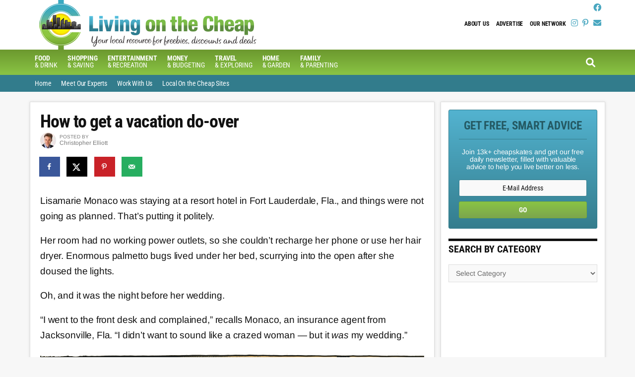

--- FILE ---
content_type: text/html; charset=UTF-8
request_url: https://livingonthecheap.com/how-to-get-a-vacation-do-over/
body_size: 19806
content:
<!DOCTYPE html><html lang="en-US"><head ><meta charset="UTF-8" /><meta name="viewport" content="width=device-width, initial-scale=1" /><meta name='robots' content='index, follow, max-image-preview:large, max-snippet:-1, max-video-preview:-1' /><title>How to get a vacation do-over - Living On The Cheap</title><meta name="author" content="Christopher Elliott" /><meta name="twitter:label1" content="Written by" /><meta name="twitter:data1" content="Christopher Elliott" /><meta name="twitter:label2" content="Est. reading time" /><meta name="twitter:data2" content="5 minutes" /> <script type="application/ld+json" class="yoast-schema-graph">{"@context":"https://schema.org","@graph":[{"@type":"WebPage","@id":"https://livingonthecheap.com/how-to-get-a-vacation-do-over/","url":"https://livingonthecheap.com/how-to-get-a-vacation-do-over/","name":"How to get a vacation do-over - Living On The Cheap","isPartOf":{"@id":"https://livingonthecheap.com/#website"},"primaryImageOfPage":{"@id":"https://livingonthecheap.com/how-to-get-a-vacation-do-over/#primaryimage"},"image":{"@id":"https://livingonthecheap.com/how-to-get-a-vacation-do-over/#primaryimage"},"thumbnailUrl":"https://livingonthecheap.com/lotc-cms/wp-content/uploads/2023/04/bride-and-bug.png","datePublished":"2023-04-10T12:46:42+00:00","author":{"@id":"https://livingonthecheap.com/#/schema/person/52c4b3e1e197dec196dcae5c20145e99"},"breadcrumb":{"@id":"https://livingonthecheap.com/how-to-get-a-vacation-do-over/#breadcrumb"},"inLanguage":"en-US","potentialAction":[{"@type":"ReadAction","target":["https://livingonthecheap.com/how-to-get-a-vacation-do-over/"]}]},{"@type":"ImageObject","inLanguage":"en-US","@id":"https://livingonthecheap.com/how-to-get-a-vacation-do-over/#primaryimage","url":"https://livingonthecheap.com/lotc-cms/wp-content/uploads/2023/04/bride-and-bug.png","contentUrl":"https://livingonthecheap.com/lotc-cms/wp-content/uploads/2023/04/bride-and-bug.png","width":1536,"height":1024,"caption":"Illustration: Christopher Elliot"},{"@type":"BreadcrumbList","@id":"https://livingonthecheap.com/how-to-get-a-vacation-do-over/#breadcrumb","itemListElement":[{"@type":"ListItem","position":1,"name":"Post page","item":"https://livingonthecheap.com/post-page/"},{"@type":"ListItem","position":2,"name":"How to get a vacation do-over"}]},{"@type":"WebSite","@id":"https://livingonthecheap.com/#website","url":"https://livingonthecheap.com/","name":"Living On The Cheap","description":"because it&#039;s about thriving, not just surviving","potentialAction":[{"@type":"SearchAction","target":{"@type":"EntryPoint","urlTemplate":"https://livingonthecheap.com/?s={search_term_string}"},"query-input":{"@type":"PropertyValueSpecification","valueRequired":true,"valueName":"search_term_string"}}],"inLanguage":"en-US"},{"@type":"Person","@id":"https://livingonthecheap.com/#/schema/person/52c4b3e1e197dec196dcae5c20145e99","name":"Christopher Elliott","image":{"@type":"ImageObject","inLanguage":"en-US","@id":"https://livingonthecheap.com/#/schema/person/image/","url":"https://secure.gravatar.com/avatar/52f4bc98cf1d632a6b40a56b89adb49d7c4cc75dcd267b56133d18d0eed4fbb6?s=96&d=blank&r=g","contentUrl":"https://secure.gravatar.com/avatar/52f4bc98cf1d632a6b40a56b89adb49d7c4cc75dcd267b56133d18d0eed4fbb6?s=96&d=blank&r=g","caption":"Christopher Elliott"},"sameAs":["https://www.elliott.org/"],"url":"https://livingonthecheap.com/author/christopher-elliott/"}]}</script> <meta property="og:locale" content="en_US" /><meta property="og:type" content="article" /><meta property="og:title" content="How to get a vacation do-over" /><meta property="og:description" content="When things go wrong on your vacation, can you get a do-over? Maybe, depending on the circumstance and how you handle it. A travel expert gives advice on the best strategies for getting companies to make things right." /><meta property="og:url" content="https://livingonthecheap.com/how-to-get-a-vacation-do-over/" /><meta property="og:site_name" content="Living On The Cheap" /><meta property="og:updated_time" content="2023-04-10T08:46:42+00:00" /><meta property="article:published_time" content="2023-04-10T08:46:42+00:00" /><meta property="article:modified_time" content="2023-04-10T08:46:42+00:00" /><meta name="twitter:card" content="summary_large_image" /><meta name="twitter:title" content="How to get a vacation do-over" /><meta name="twitter:description" content="When things go wrong on your vacation, can you get a do-over? Maybe, depending on the circumstance and how you handle it. A travel expert gives advice on the best strategies for getting companies to make things right." /><meta class="flipboard-article" content="When things go wrong on your vacation, can you get a do-over? Maybe, depending on the circumstance and how you handle it. A travel expert gives advice on the best strategies for getting companies to make things right." /><meta property="og:image" content="https://livingonthecheap.com/lotc-cms/wp-content/uploads/2023/04/bride-and-bug.png" /><meta name="twitter:image" content="https://livingonthecheap.com/lotc-cms/wp-content/uploads/2023/04/bride-and-bug.png" /><meta property="og:image:width" content="1536" /><meta property="og:image:height" content="1024" /><link rel='dns-prefetch' href='//scripts.mediavine.com' /><link rel='dns-prefetch' href='//stats.wp.com' /><link rel='dns-prefetch' href='//code.jquery.com' /><link rel='dns-prefetch' href='//fonts.googleapis.com' /><link rel="alternate" type="application/rss+xml" title="Living On The Cheap &raquo; Feed" href="https://livingonthecheap.com/feed/" /><link rel="alternate" type="application/rss+xml" title="Living On The Cheap &raquo; Comments Feed" href="https://livingonthecheap.com/comments/feed/" /> <script>(()=>{"use strict";const e=[400,500,600,700,800,900],t=e=>`wprm-min-${e}`,n=e=>`wprm-max-${e}`,s=new Set,o="ResizeObserver"in window,r=o?new ResizeObserver((e=>{for(const t of e)c(t.target)})):null,i=.5/(window.devicePixelRatio||1);function c(s){const o=s.getBoundingClientRect().width||0;for(let r=0;r<e.length;r++){const c=e[r],a=o<=c+i;o>c+i?s.classList.add(t(c)):s.classList.remove(t(c)),a?s.classList.add(n(c)):s.classList.remove(n(c))}}function a(e){s.has(e)||(s.add(e),r&&r.observe(e),c(e))}!function(e=document){e.querySelectorAll(".wprm-recipe").forEach(a)}();if(new MutationObserver((e=>{for(const t of e)for(const e of t.addedNodes)e instanceof Element&&(e.matches?.(".wprm-recipe")&&a(e),e.querySelectorAll?.(".wprm-recipe").forEach(a))})).observe(document.documentElement,{childList:!0,subtree:!0}),!o){let e=0;addEventListener("resize",(()=>{e&&cancelAnimationFrame(e),e=requestAnimationFrame((()=>s.forEach(c)))}),{passive:!0})}})()</script><script data-optimized="1" type="text/javascript">window._wpemojiSettings={"baseUrl":"https:\/\/s.w.org\/images\/core\/emoji\/16.0.1\/72x72\/","ext":".png","svgUrl":"https:\/\/s.w.org\/images\/core\/emoji\/16.0.1\/svg\/","svgExt":".svg","source":{"wpemoji":"https:\/\/livingonthecheap.com\/lotc-cms\/wp-includes\/js\/wp-emoji.js?ver=6.8.3","twemoji":"https:\/\/livingonthecheap.com\/lotc-cms\/wp-includes\/js\/twemoji.js?ver=6.8.3"}};(function wpEmojiLoader(window,document,settings){if(typeof Promise==='undefined'){return}
var sessionStorageKey='wpEmojiSettingsSupports';var tests=['flag','emoji'];function supportsWorkerOffloading(){return(typeof Worker!=='undefined'&&typeof OffscreenCanvas!=='undefined'&&typeof URL!=='undefined'&&URL.createObjectURL&&typeof Blob!=='undefined')}
function getSessionSupportTests(){try{var item=JSON.parse(sessionStorage.getItem(sessionStorageKey));if(typeof item==='object'&&typeof item.timestamp==='number'&&new Date().valueOf()<item.timestamp+604800&&typeof item.supportTests==='object'){return item.supportTests}}catch(e){}
return null}
function setSessionSupportTests(supportTests){try{var item={supportTests:supportTests,timestamp:new Date().valueOf()};sessionStorage.setItem(sessionStorageKey,JSON.stringify(item))}catch(e){}}
function emojiSetsRenderIdentically(context,set1,set2){context.clearRect(0,0,context.canvas.width,context.canvas.height);context.fillText(set1,0,0);var rendered1=new Uint32Array(context.getImageData(0,0,context.canvas.width,context.canvas.height).data);context.clearRect(0,0,context.canvas.width,context.canvas.height);context.fillText(set2,0,0);var rendered2=new Uint32Array(context.getImageData(0,0,context.canvas.width,context.canvas.height).data);return rendered1.every(function(rendered2Data,index){return rendered2Data===rendered2[index]})}
function emojiRendersEmptyCenterPoint(context,emoji){context.clearRect(0,0,context.canvas.width,context.canvas.height);context.fillText(emoji,0,0);var centerPoint=context.getImageData(16,16,1,1);for(var i=0;i<centerPoint.data.length;i++){if(centerPoint.data[i]!==0){return!1}}
return!0}
function browserSupportsEmoji(context,type,emojiSetsRenderIdentically,emojiRendersEmptyCenterPoint){var isIdentical;switch(type){case 'flag':isIdentical=emojiSetsRenderIdentically(context,'\uD83C\uDFF3\uFE0F\u200D\u26A7\uFE0F','\uD83C\uDFF3\uFE0F\u200B\u26A7\uFE0F');if(isIdentical){return!1}
isIdentical=emojiSetsRenderIdentically(context,'\uD83C\uDDE8\uD83C\uDDF6','\uD83C\uDDE8\u200B\uD83C\uDDF6');if(isIdentical){return!1}
isIdentical=emojiSetsRenderIdentically(context,'\uD83C\uDFF4\uDB40\uDC67\uDB40\uDC62\uDB40\uDC65\uDB40\uDC6E\uDB40\uDC67\uDB40\uDC7F','\uD83C\uDFF4\u200B\uDB40\uDC67\u200B\uDB40\uDC62\u200B\uDB40\uDC65\u200B\uDB40\uDC6E\u200B\uDB40\uDC67\u200B\uDB40\uDC7F');return!isIdentical;case 'emoji':var notSupported=emojiRendersEmptyCenterPoint(context,'\uD83E\uDEDF');return!notSupported}
return!1}
function testEmojiSupports(tests,browserSupportsEmoji,emojiSetsRenderIdentically,emojiRendersEmptyCenterPoint){var canvas;if(typeof WorkerGlobalScope!=='undefined'&&self instanceof WorkerGlobalScope){canvas=new OffscreenCanvas(300,150)}else{canvas=document.createElement('canvas')}
var context=canvas.getContext('2d',{willReadFrequently:!0});context.textBaseline='top';context.font='600 32px Arial';var supports={};tests.forEach(function(test){supports[test]=browserSupportsEmoji(context,test,emojiSetsRenderIdentically,emojiRendersEmptyCenterPoint)});return supports}
function addScript(src){var script=document.createElement('script');script.src=src;script.defer=!0;document.head.appendChild(script)}
settings.supports={everything:!0,everythingExceptFlag:!0};var domReadyPromise=new Promise(function(resolve){document.addEventListener('DOMContentLoaded',resolve,{once:!0})});new Promise(function(resolve){var supportTests=getSessionSupportTests();if(supportTests){resolve(supportTests);return}
if(supportsWorkerOffloading()){try{var workerScript='postMessage('+testEmojiSupports.toString()+'('+[JSON.stringify(tests),browserSupportsEmoji.toString(),emojiSetsRenderIdentically.toString(),emojiRendersEmptyCenterPoint.toString()].join(',')+'));';var blob=new Blob([workerScript],{type:'text/javascript'});var worker=new Worker(URL.createObjectURL(blob),{name:'wpTestEmojiSupports'});worker.onmessage=function(event){supportTests=event.data;setSessionSupportTests(supportTests);worker.terminate();resolve(supportTests)};return}catch(e){}}
supportTests=testEmojiSupports(tests,browserSupportsEmoji,emojiSetsRenderIdentically,emojiRendersEmptyCenterPoint);setSessionSupportTests(supportTests);resolve(supportTests)}).then(function(supportTests){for(var test in supportTests){settings.supports[test]=supportTests[test];settings.supports.everything=settings.supports.everything&&settings.supports[test];if('flag'!==test){settings.supports.everythingExceptFlag=settings.supports.everythingExceptFlag&&settings.supports[test]}}
settings.supports.everythingExceptFlag=settings.supports.everythingExceptFlag&&!settings.supports.flag;settings.DOMReady=!1;settings.readyCallback=function(){settings.DOMReady=!0}}).then(function(){return domReadyPromise}).then(function(){if(!settings.supports.everything){settings.readyCallback();var src=settings.source||{};if(src.concatemoji){addScript(src.concatemoji)}else if(src.wpemoji&&src.twemoji){addScript(src.twemoji);addScript(src.wpemoji)}}})})(window,document,window._wpemojiSettings)</script> <link data-optimized="2" rel="stylesheet" href="https://livingonthecheap.com/lotc-cms/wp-content/litespeed/css/93949d58605e5c2870cb5d55e66ab691.css?ver=cca87" /> <script type="text/javascript" src="https://livingonthecheap.com/lotc-cms/wp-includes/js/jquery/jquery.js?ver=3.7.1" id="jquery-core-js"></script> <script data-optimized="1" type="text/javascript" src="https://livingonthecheap.com/lotc-cms/wp-content/litespeed/js/1caefa3a7be907b3ff3b6c2a5cbc9134.js?ver=0d3d2" id="jquery-migrate-js"></script> <script type="text/javascript" async="async" fetchpriority="high" data-noptimize="1" data-cfasync="false" src="https://scripts.mediavine.com/tags/living-on-the-cheap.js?ver=6.8.3" id="mv-script-wrapper-js"></script> <script data-optimized="1" type="text/javascript" src="https://livingonthecheap.com/lotc-cms/wp-content/litespeed/js/185dad50ce8e28ee058662815bff0524.js?ver=8007e" id="mobile-first-responsive-menu-js"></script> <link rel="https://api.w.org/" href="https://livingonthecheap.com/wp-json/" /><link rel="alternate" title="JSON" type="application/json" href="https://livingonthecheap.com/wp-json/wp/v2/posts/73851" /><link rel="EditURI" type="application/rsd+xml" title="RSD" href="https://livingonthecheap.com/lotc-cms/xmlrpc.php?rsd" /><meta name="generator" content="WordPress 6.8.3" /><link rel='shortlink' href='https://livingonthecheap.com/?p=73851' /><link rel="alternate" title="oEmbed (JSON)" type="application/json+oembed" href="https://livingonthecheap.com/wp-json/oembed/1.0/embed?url=https%3A%2F%2Flivingonthecheap.com%2Fhow-to-get-a-vacation-do-over%2F" /><link rel="alternate" title="oEmbed (XML)" type="text/xml+oembed" href="https://livingonthecheap.com/wp-json/oembed/1.0/embed?url=https%3A%2F%2Flivingonthecheap.com%2Fhow-to-get-a-vacation-do-over%2F&#038;format=xml" /><meta name="generator" content="Easy Digital Downloads v3.6.2" />
 <script async src="https://www.googletagmanager.com/gtag/js?id=G-5JDQSJCSB2"></script> <script>window.dataLayer = window.dataLayer || [];
  function gtag(){dataLayer.push(arguments);}
  gtag('js', new Date());

  gtag('config', 'UA-31031918-1');
  gtag('config', 'G-5JDQSJCSB2');</script> <meta name="p:domain_verify" content="87b5d1c2a110b34588c7207aface3291"/> <script>!function(f,b,e,v,n,t,s){if(f.fbq)return;n=f.fbq=function(){n.callMethod?n.callMethod.apply(n,arguments):n.queue.push(arguments)};if(!f._fbq)f._fbq=n;n.push=n;n.loaded=!0;n.version='2.0';n.queue=[];t=b.createElement(e);t.async=!0;t.src=v;s=b.getElementsByTagName(e)[0];s.parentNode.insertBefore(t,s)}(window,document,'script','https://connect.facebook.net/en_US/fbevents.js');fbq('init','652779541574269',{em:'insert_email_variable,'});fbq('track','PageView')</script> <noscript><img height="1" width="1" style="display:none"
src="https://www.facebook.com/tr?id=652779541574269&ev=PageView&noscript=1"
/></noscript><link rel="icon" href="https://livingonthecheap.com/favicon.png" /><meta name="hubbub-info" description="Hubbub 1.36.3"></head><body data-rsssl=1 class="wp-singular post-template-default single single-post postid-73851 single-format-standard wp-theme-genesis wp-child-theme-cotc-lotc aawp-custom edd-js-none gfpc-cotc-lotc header-image header-full-width content-sidebar genesis-breadcrumbs-hidden genesis-footer-widgets-visible"> <script>(function(){var c=document.body.classList;c.remove('edd-js-none');c.add('edd-js')})()</script> <div class="site-container"><ul class="genesis-skip-link"><li><a href="#genesis-nav-primary" class="screen-reader-shortcut"> Skip to primary navigation</a></li><li><a href="#genesis-nav-secondary" class="screen-reader-shortcut"> Skip to secondary navigation</a></li><li><a href="#genesis-content" class="screen-reader-shortcut"> Skip to main content</a></li><li><a href="#genesis-sidebar-primary" class="screen-reader-shortcut"> Skip to primary sidebar</a></li><li><a href="#genesis-footer-widgets" class="screen-reader-shortcut"> Skip to footer</a></li></ul><header class="site-header"><div class="wrap"><div id="headerWidgetArea"><div id="headerWrap"><ul class="search-form-container-mobile"><div class="search-toggle-mobile"><i class="fa fa-search"></i>
<a href="#search-container-mobile" class="screen-reader-text"></a></div></ul><div id="nav-header" class="genesis-nav-menu js-superfish sf-js-enabled sf-arrows"><div class="menu-header-menu-container"><div class="responsive-menu-icon"></div><ul id="menu-header-menu" class="genesis-nav-menu responsive-menu menu"><li id="menu-item-43717" class="menu-item menu-item-type-post_type menu-item-object-page menu-item-43717"><a href="https://livingonthecheap.com/about-us/">About Us</a></li><li id="menu-item-43718" class="menu-item menu-item-type-post_type menu-item-object-page menu-item-43718"><a href="https://livingonthecheap.com/advertise/">Advertise</a></li><li id="menu-item-43719" class="menu-item menu-item-type-post_type menu-item-object-page menu-item-43719"><a href="https://livingonthecheap.com/our-network/">Our Network</a></li></ul></div></div><div id="headerSocialIcons"><section id="text-169" class="widget widget_text"><div class="widget-wrap"><div class="textwidget"><p>
<a class="socialIcon  blue" title="Follow on Facebook" target="_blank" href="https://www.facebook.com/livingonthecheap"><i class="fab fa-facebook"></i></a>
<br />
<a class="socialIcon  blue" title="Follow on Instagram" target="_blank" href="https://www.instagram.com/livingonthecheap/"><i class="fab fa-instagram"></i></a>
<a class="socialIcon  blue" title="Follow on Pinterest" target="_blank" href="https://www.pinterest.com/livingcheap"><i class="fab fa-pinterest-p"></i></a>
<a class="socialIcon  blue" title="Follow via Email" target="_blank" href="https://app.feedblitz.com/f/?Track=http://feeds.feedblitz.com/livingonthecheap&publisher=31965872"><i class="fa fa-envelope"></i></a></p></div></div></section></div></div></div><div id="search-form-container-mobile"><div class="search"><div id="search-container-mobile" class="search-box-wrapper clear"><div class="search-box clear"><form class="search-form" method="get" action="https://livingonthecheap.com/" role="search"><label class="search-form-label screen-reader-text" for="searchform-1">Search this site...</label><input class="search-form-input" type="search" name="s" id="searchform-1" placeholder="Search this site..."><input class="search-form-submit" type="submit" value="Search"><meta content="https://livingonthecheap.com/?s={s}"></form></div></div></div></div><div class="title-area"><p class="site-title"><a href="https://livingonthecheap.com/">Living On The Cheap</a></p><p class="site-description">because it&#039;s about thriving, not just surviving</p></div></div></header><div id="navWrap"><nav class="nav-primary" aria-label="Main" id="genesis-nav-primary"><div class="wrap"><div class="responsive-menu-icon"></div><ul id="menu-navbar" class="responsive-menu menu genesis-nav-menu menu-primary js-superfish"><li id="menu-item-43618" class="menu-item menu-item-type-post_type menu-item-object-page menu-item-has-children menu-item-43618"><a href="https://livingonthecheap.com/food-and-drink/"><span ><b>Food</b> <br>&#038; Drink</span></a><ul class="sub-menu"><li id="menu-item-77769" class="menu-item menu-item-type-taxonomy menu-item-object-category menu-item-77769"><a href="https://livingonthecheap.com/category/restaurants-2/"><span >Restaurant Deals</span></a></li><li id="menu-item-54079" class="menu-item menu-item-type-post_type menu-item-object-post menu-item-54079"><a href="https://livingonthecheap.com/restaurant-deals-by-day/"><span >Restaurant deals by day</span></a></li><li id="menu-item-65458" class="menu-item menu-item-type-post_type menu-item-object-post menu-item-65458"><a href="https://livingonthecheap.com/best-chain-restaurant-happy-hours/"><span >Best chain restaurant happy hours</span></a></li><li id="menu-item-65459" class="menu-item menu-item-type-post_type menu-item-object-post menu-item-65459"><a href="https://livingonthecheap.com/restaurants-offering-senior-discounts/"><span >Restaurants offering senior discounts</span></a></li><li id="menu-item-65460" class="menu-item menu-item-type-post_type menu-item-object-post menu-item-65460"><a href="https://livingonthecheap.com/restaurants-where-kids-eat-for-less/"><span >Restaurants where kids eat free or for cheap</span></a></li><li id="menu-item-65461" class="menu-item menu-item-type-post_type menu-item-object-post menu-item-65461"><a href="https://livingonthecheap.com/free-food-at-restaurants/"><span >62 ways to get free food at restaurants</span></a></li><li id="menu-item-65462" class="menu-item menu-item-type-post_type menu-item-object-post menu-item-65462"><a href="https://livingonthecheap.com/get-free-stuff-on-your-birthday/"><span >Birthday freebies from restaurants and retailers</span></a></li></ul></li><li id="menu-item-43616" class="menu-item menu-item-type-post_type menu-item-object-page menu-item-43616"><a href="https://livingonthecheap.com/shopping/"><span ><b>Shopping</b> <br>&#038; Saving</span></a></li><li id="menu-item-43624" class="menu-item menu-item-type-post_type menu-item-object-page menu-item-has-children menu-item-43624"><a href="https://livingonthecheap.com/entertainment/"><span ><b>Entertainment</b> <br>&#038; Recreation</span></a><ul class="sub-menu"><li id="menu-item-44011" class="menu-item menu-item-type-post_type menu-item-object-page menu-item-44011"><a href="https://livingonthecheap.com/save-on-attractions/"><span >Save on Attractions</span></a></li></ul></li><li id="menu-item-43680" class="menu-item menu-item-type-post_type menu-item-object-page menu-item-43680"><a href="https://livingonthecheap.com/money-budgeting-and-credit/"><span ><b>Money</b> <br>&#038; Budgeting</span></a></li><li id="menu-item-43657" class="menu-item menu-item-type-post_type menu-item-object-page menu-item-has-children menu-item-43657"><a href="https://livingonthecheap.com/travel/"><span ><b>Travel</b> <br>&#038; Exploring</span></a><ul class="sub-menu"><li id="menu-item-10266" class="menu-item menu-item-type-post_type menu-item-object-page menu-item-10266"><a href="https://livingonthecheap.com/travel-deals/"><span >Travel Deals</span></a></li><li id="menu-item-44012" class="menu-item menu-item-type-post_type menu-item-object-page menu-item-44012"><a href="https://livingonthecheap.com/save-on-attractions/"><span >Attraction Deals</span></a></li></ul></li><li id="menu-item-43619" class="menu-item menu-item-type-post_type menu-item-object-page menu-item-43619"><a href="https://livingonthecheap.com/home-garden/"><span ><b>Home</b> <br>&#038; Garden</span></a></li><li id="menu-item-43678" class="menu-item menu-item-type-post_type menu-item-object-page menu-item-43678"><a href="https://livingonthecheap.com/family-pets-lifestyle/"><span ><b>Family</b> <br>&#038; Parenting</span></a></li></ul><ul class="search-form-container"><div class="search-toggle"><i class="fa fa-search"></i>
<a href="#search-container" class="screen-reader-text"></a></div></ul></ul></div></nav><div id="search-form-container"><div class="search"><div id="search-container" class="search-box-wrapper clear"><div class="search-box clear"><form class="search-form" method="get" action="https://livingonthecheap.com/" role="search"><label class="search-form-label screen-reader-text" for="searchform-2">Search this site...</label><input class="search-form-input" type="search" name="s" id="searchform-2" placeholder="Search this site..."><input class="search-form-submit" type="submit" value="Search"><meta content="https://livingonthecheap.com/?s={s}"></form></div></div></div></div><nav class="nav-secondary" aria-label="Secondary" id="genesis-nav-secondary"><div class="wrap"><div class="responsive-menu-icon"></div><ul id="menu-top-bar" class="responsive-menu menu genesis-nav-menu menu-secondary js-superfish"><li id="menu-item-726" class="menu-item menu-item-type-custom menu-item-object-custom menu-item-726"><a href="https://www.livingonthecheap.com"><span >Home</span></a></li><li id="menu-item-724" class="menu-item menu-item-type-post_type menu-item-object-page menu-item-724"><a href="https://livingonthecheap.com/our-network/meet-our-experts/"><span >Meet Our Experts</span></a></li><li id="menu-item-37132" class="menu-item menu-item-type-post_type menu-item-object-page menu-item-37132"><a href="https://livingonthecheap.com/run-cheap-site/"><span >Work With Us</span></a></li><li id="menu-item-745" class="menu-item menu-item-type-post_type menu-item-object-page menu-item-745"><a href="https://livingonthecheap.com/our-network/"><span >Local On the Cheap Sites</span></a></li></ul></div></nav></div><div class="site-inner"><div class="content-sidebar-wrap"><main class="content" id="genesis-content"><article class="post-73851 post type-post status-publish format-standard has-post-thumbnail category-travel mv-content-wrapper entry grow-content-body" aria-label="How to get a vacation do-over"><header class="entry-header"><h1 class="entry-title">How to get a vacation do-over</h1><div class="authorAvatarWrap"><img data-lazyloaded="1" src="[data-uri]" alt='' data-src='https://secure.gravatar.com/avatar/52f4bc98cf1d632a6b40a56b89adb49d7c4cc75dcd267b56133d18d0eed4fbb6?s=32&#038;d=blank&#038;r=g' data-srcset='https://secure.gravatar.com/avatar/52f4bc98cf1d632a6b40a56b89adb49d7c4cc75dcd267b56133d18d0eed4fbb6?s=64&#038;d=blank&#038;r=g 2x' class='avatar avatar-32 photo' height='32' width='32' decoding='async'/><noscript><img alt='' src='https://secure.gravatar.com/avatar/52f4bc98cf1d632a6b40a56b89adb49d7c4cc75dcd267b56133d18d0eed4fbb6?s=32&#038;d=blank&#038;r=g' srcset='https://secure.gravatar.com/avatar/52f4bc98cf1d632a6b40a56b89adb49d7c4cc75dcd267b56133d18d0eed4fbb6?s=64&#038;d=blank&#038;r=g 2x' class='avatar avatar-32 photo' height='32' width='32' decoding='async'/></noscript><span>POSTED BY</span><br/>Christopher Elliott</div></header><div id="dpsp-content-top" class="dpsp-content-wrapper dpsp-shape-rectangular dpsp-size-medium dpsp-has-spacing dpsp-no-labels dpsp-no-labels-mobile dpsp-show-on-mobile dpsp-button-style-1" style="min-height:40px;position:relative"><ul class="dpsp-networks-btns-wrapper dpsp-networks-btns-share dpsp-networks-btns-content dpsp-column-auto dpsp-has-button-icon-animation" style="padding:0;margin:0;list-style-type:none"><li class="dpsp-network-list-item dpsp-network-list-item-facebook" style="float:left">
<a rel="nofollow noopener" href="https://www.facebook.com/sharer/sharer.php?u=https%3A%2F%2Flivingonthecheap.com%2Fhow-to-get-a-vacation-do-over%2F&#038;t=How%20to%20get%20a%20vacation%20do-over" class="dpsp-network-btn dpsp-facebook dpsp-no-label dpsp-first dpsp-has-label-mobile" target="_blank" aria-label="Share on Facebook" title="Share on Facebook" style="font-size:14px;padding:0rem;max-height:40px">	<span class="dpsp-network-icon"><span class="dpsp-network-icon-inner"></span></span>
</a></li><li class="dpsp-network-list-item dpsp-network-list-item-x" style="float:left">
<a rel="nofollow noopener" href="https://x.com/intent/tweet?text=How%20to%20get%20a%20vacation%20do-over&#038;url=https%3A%2F%2Flivingonthecheap.com%2Fhow-to-get-a-vacation-do-over%2F" class="dpsp-network-btn dpsp-x dpsp-no-label dpsp-has-label-mobile" target="_blank" aria-label="Share on X" title="Share on X" style="font-size:14px;padding:0rem;max-height:40px">	<span class="dpsp-network-icon"><span class="dpsp-network-icon-inner"></span></span>
</a></li><li class="dpsp-network-list-item dpsp-network-list-item-pinterest" style="float:left">
<button data-href="#" class="dpsp-network-btn dpsp-pinterest dpsp-no-label dpsp-has-label-mobile" aria-label="Save to Pinterest" title="Save to Pinterest" style="font-size:14px;padding:0rem;max-height:40px">	<span class="dpsp-network-icon"><span class="dpsp-network-icon-inner"></span></span>
</button></li><li class="dpsp-network-list-item dpsp-network-list-item-email" style="float:left">
<a rel="nofollow noopener" href="mailto:?subject=How%20to%20get%20a%20vacation%20do-over&#038;body=https%3A%2F%2Flivingonthecheap.com%2Fhow-to-get-a-vacation-do-over%2F" class="dpsp-network-btn dpsp-email dpsp-no-label dpsp-last dpsp-has-label-mobile" target="_blank" aria-label="Send over email" title="Send over email" style="font-size:14px;padding:0rem;max-height:40px">	<span class="dpsp-network-icon"><span class="dpsp-network-icon-inner"></span></span>
</a></li></ul></div><div class="entry-content"><p><span style="font-weight: 400;">Lisamarie Monaco was staying at a resort hotel in Fort Lauderdale, Fla., and things were not going as planned.&nbsp;</span><span style="font-weight: 400;">That&#8217;s putting it politely.</span></p><p><span style="font-weight: 400;">Her room had no working power outlets, so she couldn&#8217;t recharge her phone or use her hair dryer. Enormous palmetto bugs lived under her bed, scurrying into the open after she doused the lights.&nbsp;</span></p><p><span style="font-weight: 400;">Oh, and it was the night before her wedding.</span></p><p><span style="font-weight: 400;">&#8220;I went to the front desk and complained,&#8221; recalls Monaco, an insurance agent from Jacksonville, Fla. &#8220;I didn&#8217;t want to sound like a crazed woman — but it </span><i><span style="font-weight: 400;">was </span></i><span style="font-weight: 400;">my wedding.&#8221;&nbsp;</span></p><div id="attachment_73852" style="width: 1546px" class="wp-caption alignnone"><img data-lazyloaded="1" src="[data-uri]" decoding="async" aria-describedby="caption-attachment-73852" class="wp-image-73852 size-full" data-src="https://livingonthecheap.com/lotc-cms/wp-content/uploads/2023/04/bride-and-bug.png" alt="Cartoon drawing of bride being menaced by large bug." width="1536" height="1024" data-srcset="https://livingonthecheap.com/lotc-cms/wp-content/uploads/2023/04/bride-and-bug.png 1536w, https://livingonthecheap.com/lotc-cms/wp-content/uploads/2023/04/bride-and-bug-400x267.png 400w, https://livingonthecheap.com/lotc-cms/wp-content/uploads/2023/04/bride-and-bug-1024x683.png 1024w, https://livingonthecheap.com/lotc-cms/wp-content/uploads/2023/04/bride-and-bug-768x512.png 768w, https://livingonthecheap.com/lotc-cms/wp-content/uploads/2023/04/bride-and-bug-450x300.png 450w" data-sizes="(max-width: 1536px) 100vw, 1536px" /><noscript><img decoding="async" aria-describedby="caption-attachment-73852" class="wp-image-73852 size-full" src="https://livingonthecheap.com/lotc-cms/wp-content/uploads/2023/04/bride-and-bug.png" alt="Cartoon drawing of bride being menaced by large bug." width="1536" height="1024" srcset="https://livingonthecheap.com/lotc-cms/wp-content/uploads/2023/04/bride-and-bug.png 1536w, https://livingonthecheap.com/lotc-cms/wp-content/uploads/2023/04/bride-and-bug-400x267.png 400w, https://livingonthecheap.com/lotc-cms/wp-content/uploads/2023/04/bride-and-bug-1024x683.png 1024w, https://livingonthecheap.com/lotc-cms/wp-content/uploads/2023/04/bride-and-bug-768x512.png 768w, https://livingonthecheap.com/lotc-cms/wp-content/uploads/2023/04/bride-and-bug-450x300.png 450w" sizes="(max-width: 1536px) 100vw, 1536px" /></noscript><p id="caption-attachment-73852" class="wp-caption-text">Illustration: Christopher Elliott</p></div><h2><b>Here&#8217;s how the bride got a do-over</b></h2><p><span style="font-weight: 400;">Monaco&#8217;s experience is instructive. After she complained, the hotel immediately moved her to an upgraded, insect-free room.</span></p><p><span style="font-weight: 400;">&#8220;After the ceremony, the hotel invited me back for two free nights for a do-over anytime,&#8221; she says. &#8220;And they also apologized.&#8221;</span></p><p><span style="font-weight: 400;">Monaco believes her strategy was the key to getting a do-over. She remained calm and never demanded a free room. The hotel quickly offered it to her because it&#8217;s the right thing to do when you put a bride in a bug-infested room the night before her wedding.</span></p><p><span style="font-weight: 400;">About 5% of the cases I receive at my </span><a href="https://elliottadvocacy.org/"><span style="font-weight: 400;">consumer advocacy organization</span></a><span style="font-weight: 400;"> directly ask for a do-over of some kind as compensation for a trip gone wrong. But most fail.&nbsp;</span></p><h2><b>Why most do-over requests fail</b></h2><p><span style="font-weight: 400;">I&#8217;ve always wondered what sinks a do-over request. So I asked Tom Peyton, vice president of </span><span style="font-weight: 400;">Kids Sea Camp and </span><span style="font-weight: 400;">Family</span><span style="font-weight: 400;"> Dive Adventures</span><span style="font-weight: 400;">, to help me understand.</span></p><p><span style="font-weight: 400;">He says vacations are rarely an entirely negative experience. For example, one of his clients might miss a dive on a trip, but the rest of the tour will go off without a hitch. And while a customer may think this &#8220;ruins&#8221; the entire trip, the truth is, it&#8217;s only a small part of the experience.</span></p><p><span style="font-weight: 400;">&#8220;We&#8217;ve credited a partial trip or a discount on a trip due because of an illness or an accident,&#8221; he says. He&#8217;s never invited a client to return for an all-expenses-paid vacation.</span></p><p><span style="font-weight: 400;">Sometimes, travelers ask for a do-over </span><i><span style="font-weight: 400;">and</span></i><span style="font-weight: 400;"> compensation for an inconvenience. That all but dooms the request.</span></p><p><span style="font-weight: 400;">A few months ago, one reader asked to return and redo his cruise because the ship skipped one port of call. He also demanded an onboard credit to make up for the trouble. The cruise line quickly turned him down.</span></p><h2><b>How to get a do-over from a travel company</b></h2><p><span style="font-weight: 400;">You can increase your chances of a do-over with a few simple strategies.</span></p><p><span style="font-weight: 400;">First, make sure you have a compelling case. If you can imagine it as an example in this story, you&#8217;re good. Avoid presenting the company with a laundry list of grievances; instead, choose one or two problems and focus on it. (Bugs on your wedding night — you can already see the headline!)&nbsp;&nbsp;</span></p><p><span style="font-weight: 400;">Then, make sure you ask the right people. Starting with the customer service department or the hotel&#8217;s front desk is the best idea, according to Jeff Galak, an associate professor of marketing at </span><span style="font-weight: 400;">Carnegie Mellon </span><span style="font-weight: 400;">University&#8217;s</span><span style="font-weight: 400;"> Tepper School of Business</span><span style="font-weight: 400;">. &#8220;Companies don&#8217;t want their customers to have bad experiences, but when that does happen, they have an incentive to fix those problems,&#8221; he adds.</span></p><p><span style="font-weight: 400;">If those people tell you to get lost, appeal to their supervisors. You can ask for a manager or look up a supervisor on </span><a href="https://www.elliott.org/company-contacts/"><span style="font-weight: 400;">this list of executive company contacts</span></a><span style="font-weight: 400;"> on my consumer advocacy site, Elliott.org.</span></p><p><span style="font-weight: 400;">And always be </span><a href="https://www.elliott.org/answers/how-to-fix-your-own-consumer-problem/"><span style="font-weight: 400;">patient, persistent and polite</span></a><span style="font-weight: 400;">.</span></p><h2><b>Travel insurance can give you a do-over, sort of</b></h2><p><span style="font-weight: 400;">Your travel company may not offer a vacation do-over, but your travel insurance company might.</span></p><p><span style="font-weight: 400;">&#8220;While travel insurance can&#8217;t help if you if you have a bad time on your trip, it may provide some relief if you got sick or injured while traveling and had to cut your trip short,&#8221; says Terra Baykal, a senior marketing manager at </span><span style="font-weight: 400;">World Nomads</span><span style="font-weight: 400;">.&nbsp;</span></p><p><span style="font-weight: 400;">For example, trip interruption coverage could reimburse you for prepaid nonrefundable trip costs like accommodation, tours and cruises.&nbsp;</span></p><p><span style="font-weight: 400;">But what if you don&#8217;t like your vacation? There&#8217;s a limited do-over option, too.&nbsp;</span></p><p><a href="https://www.trawickinternational.com/" target="_blank" rel="noopener"><span style="font-weight: 400;">Trawick International</span></a><span style="font-weight: 400;"> recently launched an insurance product called &#8220;interrupt for any reason.&#8221; It&#8217;s an optional benefit that allows you to leave your vacation for any reason and seek reimbursement of up to 50 percent of your trip cost for your lost days and additional transportation cost to return home.&nbsp;</span></p><p><span style="font-weight: 400;">&#8220;For example, if you take the family to Hawaii but get there and it rains every day, you can&#8217;t enjoy all your anticipated beach activities and may choose to cut your losses and head home,&#8221; explains Bailey Foster, vice president of trip insurance at Trawick. &#8220;Travel suppliers would not provide you with a refund. But with interrupt for any reason, you can get back some of your expenses and put them towards a redo for your future trip.&#8221;</span></p><h2><b>Why we need more do-overs</b></h2><p><span style="font-weight: 400;">Do-overs may be expensive to a company, but they are even more expensive when companies don&#8217;t do them.&nbsp;</span></p><p><span style="font-weight: 400;">Mario Matulich, president of </span><a href="https://www.customermanagementpractice.com/"><span style="font-weight: 400;">Customer Management Practice</span></a><span style="font-weight: 400;">, sums it up best. Forward-looking companies &#8220;understand that it&#8217;s worthwhile to take a minor hit to their bottom line to make things right after a bad experience,&#8221; he says.</span></p><p><span style="font-weight: 400;">Telling customers that &#8220;rules are rules&#8221; often leaves them feeling betrayed and deeply disappointed. They promise never to fly that airline, stay at that resort, rent from that car rental company — and they tell all of their friends. Then they make a viral TikTok about the incident.</span></p><p><span style="font-weight: 400;">It&#8217;s simple economics. A comped hotel room costs far less than the long-term loss of business.&nbsp;</span></p><p><span style="font-weight: 400;">Also, it&#8217;s often the right thing to do.</span></p><p><a href="http://chriselliotts.com/"><b><i>Christopher Elliott</i></b></a><b><i> is an author, consumer advocate, and journalist. He founded </i></b><a href="http://elliottadvocacy.org/"><b><i>Elliott Advocacy,</i></b></a><b><i> a nonprofit organization that helps solve consumer problems. He publishes </i></b><a href="http://elliottconfidential.com/"><b><i>Elliott Confidential</i></b></a><b><i>, a travel newsletter, and the </i></b><a href="http://elliott.org/"><b><i>Elliott Report</i></b></a><b><i>, a news site about customer service. If you need help with a consumer problem, you can </i></b><a href="http://elliott.org/help"><b><i>reach him here</i></b></a><b><i> or email him at </i></b><a href="mailto:chris@elliott.org"><b><i>chris@elliott.org</i></b></a><b><i>.</i></b></p></div><div id="dpsp-content-bottom" class="dpsp-content-wrapper dpsp-shape-rectangular dpsp-size-medium dpsp-has-spacing dpsp-no-labels dpsp-no-labels-mobile dpsp-show-on-mobile dpsp-button-style-1" style="min-height:40px;position:relative"><ul class="dpsp-networks-btns-wrapper dpsp-networks-btns-share dpsp-networks-btns-content dpsp-column-auto dpsp-has-button-icon-animation" style="padding:0;margin:0;list-style-type:none"><li class="dpsp-network-list-item dpsp-network-list-item-facebook" style="float:left">
<a rel="nofollow noopener" href="https://www.facebook.com/sharer/sharer.php?u=https%3A%2F%2Flivingonthecheap.com%2Fhow-to-get-a-vacation-do-over%2F&#038;t=How%20to%20get%20a%20vacation%20do-over" class="dpsp-network-btn dpsp-facebook dpsp-no-label dpsp-first dpsp-has-label-mobile" target="_blank" aria-label="Share on Facebook" title="Share on Facebook" style="font-size:14px;padding:0rem;max-height:40px">	<span class="dpsp-network-icon"><span class="dpsp-network-icon-inner"></span></span>
</a></li><li class="dpsp-network-list-item dpsp-network-list-item-x" style="float:left">
<a rel="nofollow noopener" href="https://x.com/intent/tweet?text=How%20to%20get%20a%20vacation%20do-over&#038;url=https%3A%2F%2Flivingonthecheap.com%2Fhow-to-get-a-vacation-do-over%2F" class="dpsp-network-btn dpsp-x dpsp-no-label dpsp-has-label-mobile" target="_blank" aria-label="Share on X" title="Share on X" style="font-size:14px;padding:0rem;max-height:40px">	<span class="dpsp-network-icon"><span class="dpsp-network-icon-inner"></span></span>
</a></li><li class="dpsp-network-list-item dpsp-network-list-item-pinterest" style="float:left">
<button data-href="#" class="dpsp-network-btn dpsp-pinterest dpsp-no-label dpsp-has-label-mobile" aria-label="Save to Pinterest" title="Save to Pinterest" style="font-size:14px;padding:0rem;max-height:40px">	<span class="dpsp-network-icon"><span class="dpsp-network-icon-inner"></span></span>
</button></li><li class="dpsp-network-list-item dpsp-network-list-item-email" style="float:left">
<a rel="nofollow noopener" href="mailto:?subject=How%20to%20get%20a%20vacation%20do-over&#038;body=https%3A%2F%2Flivingonthecheap.com%2Fhow-to-get-a-vacation-do-over%2F" class="dpsp-network-btn dpsp-email dpsp-no-label dpsp-last dpsp-has-label-mobile" target="_blank" aria-label="Send over email" title="Send over email" style="font-size:14px;padding:0rem;max-height:40px">	<span class="dpsp-network-icon"><span class="dpsp-network-icon-inner"></span></span>
</a></li></ul></div><footer class="entry-footer"><p class="entry-meta"><span class="entry-author">Posted by <span class="entry-author-name">Christopher Elliott</span></span> <time class="entry-time">on April 10, 2023</time> <time class="entry-modified-time">| Updated April 10, 2023</time> <span class="entry-categories">Filed Under: <a href="https://livingonthecheap.com/category/travel/" rel="category tag">Travel</a></span></p></footer></article><section class="author-box"><img data-lazyloaded="1" src="[data-uri]" alt='' data-src='https://secure.gravatar.com/avatar/52f4bc98cf1d632a6b40a56b89adb49d7c4cc75dcd267b56133d18d0eed4fbb6?s=70&#038;d=blank&#038;r=g' data-srcset='https://secure.gravatar.com/avatar/52f4bc98cf1d632a6b40a56b89adb49d7c4cc75dcd267b56133d18d0eed4fbb6?s=140&#038;d=blank&#038;r=g 2x' class='avatar avatar-70 photo' height='70' width='70' decoding='async'/><noscript><img alt='' src='https://secure.gravatar.com/avatar/52f4bc98cf1d632a6b40a56b89adb49d7c4cc75dcd267b56133d18d0eed4fbb6?s=70&#038;d=blank&#038;r=g' srcset='https://secure.gravatar.com/avatar/52f4bc98cf1d632a6b40a56b89adb49d7c4cc75dcd267b56133d18d0eed4fbb6?s=140&#038;d=blank&#038;r=g 2x' class='avatar avatar-70 photo' height='70' width='70' decoding='async'/></noscript><h4 class="author-box-title">About <span itemprop="name">Christopher Elliott</span></h4><div class="author-box-content" itemprop="description"></div></section><div class="after-entry widget-area"><section id="text-232" class="widget widget_text"><div class="widget-wrap"><h3 class="widgettitle widget-title">Find Your Local Cheap Site</h3><div class="textwidget"><p><a href="https://livingonthecheap.com/our-network/" target="_blank" rel="noopener">Local on the Cheap sites</a></p></div></div></section></div></main><aside class="sidebar sidebar-primary widget-area" role="complementary" aria-label="Primary Sidebar" id="genesis-sidebar-primary"><h2 class="genesis-sidebar-title screen-reader-text">Primary Sidebar</h2><section id="enews-ext-2" class="widget enews-widget"><div class="widget-wrap"><div class="enews enews-1-field"><h3 class="widgettitle widget-title">Get Free, Smart Advice</h3><p>Join 13k+ cheapskates and get our free daily newsletter, filled with valuable advice to help you live better on less.</p><form id="subscribeenews-ext-2" class="enews-form" action="https://www.feedblitz.com/f/f.fbz?AddNewUserDirect" method="post"
target="_blank" 				name="enews-ext-2"
>
<input type="email" value="" id="subbox" class="enews-email" aria-label="E-Mail Address" placeholder="E-Mail Address" name="EMAIL"
required="required" />
<input name="cids" type="hidden" value="1">
<input name="EMAIL_" maxlength="64" type="hidden" size="25" value=""> <input name="EMAIL_ADDRESS" maxlength="64" type="hidden" size="25" value=""> <input name="FEEDID" type="hidden" value="879851">
<input name="PUBLISHER" type="hidden" value="31965872"> 				<input type="submit" value="Go" id="subbutton" class="enews-submit" /></form></div></div></section><section id="categories-2" class="widget widget_categories"><div class="widget-wrap"><h3 class="widgettitle widget-title">Search By Category</h3><form action="https://livingonthecheap.com" method="get"><label class="screen-reader-text" for="cat">Search By Category</label><select  name='cat' id='cat' class='postform'><option value='-1'>Select Category</option><option class="level-0" value="755">10 Free or Cheap Things To Do In &#8230;</option><option class="level-0" value="963">ABQ</option><option class="level-0" value="624">Affiliate</option><option class="level-0" value="599">Back to school</option><option class="level-0" value="882">Banking</option><option class="level-0" value="872">Beauty</option><option class="level-0" value="446">Black Friday</option><option class="level-0" value="887">Budgeting and Organization</option><option class="level-0" value="899">Cable TV and Alternatives</option><option class="level-0" value="734">Career</option><option class="level-0" value="625">Cars</option><option class="level-0" value="864">Christmas</option><option class="level-0" value="884">Clothes</option><option class="level-0" value="614">College</option><option class="level-0" value="593">Coupon Insider</option><option class="level-0" value="886">Crafts</option><option class="level-0" value="881">Credit</option><option class="level-0" value="781">Credit Cards</option><option class="level-0" value="83">Dining Deals</option><option class="level-0" value="742">Dining Out</option><option class="level-0" value="965">Dining Rdp</option><option class="level-0" value="579">DIY</option><option class="level-0" value="874">Easter</option><option class="level-0" value="878">Entertaining</option><option class="level-0" value="104">Entertainment</option><option class="level-0" value="379">Expired</option><option class="level-0" value="84">Family</option><option class="level-0" value="916">Father&#8217;s Day</option><option class="level-0" value="523">Featured</option><option class="level-0" value="870">Fitness</option><option class="level-0" value="162">Food</option><option class="level-0" value="883">Gardening</option><option class="level-0" value="917">Gift Guide</option><option class="level-0" value="877">Groceries</option><option class="level-0" value="388">Halloween</option><option class="level-0" value="865">Hanukkah</option><option class="level-0" value="871">Health</option><option class="level-0" value="18">Health &amp; Beauty</option><option class="level-0" value="543">Holiday</option><option class="level-0" value="103">Home &amp; Garden</option><option class="level-0" value="900">Home Electronics and Computers</option><option class="level-0" value="820">Home Improvement</option><option class="level-0" value="115">Hot Deals</option><option class="level-0" value="879">Kids</option><option class="level-0" value="85">Money</option><option class="level-0" value="783">Mortgage</option><option class="level-0" value="544">Mother&#8217;s Day</option><option class="level-0" value="596">Movies</option><option class="level-0" value="711">National</option><option class="level-0" value="962">NYC</option><option class="level-0" value="939">Online Resources</option><option class="level-0" value="880">Pets</option><option class="level-0" value="940">Printables</option><option class="level-0" value="782">Real estate</option><option class="level-0" value="876">Recipes</option><option class="level-0" value="163">Recreation</option><option class="level-0" value="676">Retirement</option><option class="level-0" value="17">Shopping</option><option class="level-0" value="723">Sponsored</option><option class="level-0" value="953">Sports</option><option class="level-0" value="595">Summer Fun With Kids</option><option class="level-0" value="725">Taxes</option><option class="level-0" value="580">Tech Talk</option><option class="level-0" value="672">Thanksgiving Day</option><option class="level-0" value="30">Travel</option><option class="level-0" value="498">Valentine&#8217;s Day</option><option class="level-0" value="1">Wait! There&#8217;s More</option><option class="level-0" value="873">Wedding</option>
</select></form><script data-optimized="1" type="text/javascript">(function(){var dropdown=document.getElementById("cat");function onCatChange(){if(dropdown.options[dropdown.selectedIndex].value>0){dropdown.parentNode.submit()}}
dropdown.onchange=onCatChange})()</script> </div></section></aside></div></div><div id="footerFullWidthAbove"><div class="wrap"><section id="enews-ext-3" class="widget enews-widget"><div class="widget-wrap"><div class="enews enews-1-field"><h3 class="widgettitle widget-title">Get Our Free Newsletter!</h3><p>Join 8,500 cheapskates and get our free daily newsletter, filled with valuable advice to help you live better on less.</p><form id="subscribeenews-ext-3" class="enews-form" action="https://www.feedblitz.com/f/f.fbz?AddNewUserDirect" method="post"
target="_blank" 				name="enews-ext-3"
>
<input type="email" value="" id="subbox" class="enews-email" aria-label="Enter Your E-Mail Address" placeholder="Enter Your E-Mail Address" name="EMAIL"
required="required" />
<input name="cids" type="hidden" value="1">
<input name="PUBLISHER" type="hidden" value="31965872">				<input type="submit" value="Subscribe" id="subbutton" class="enews-submit" /></form></div></div></section><section id="text-237" class="widget widget_text"><div class="widget-wrap"><h3 class="widgettitle widget-title">Find Deals and Free Events in These Cities</h3><div class="textwidget"></div></div></section></div></div><div class="footer-widgets" id="genesis-footer-widgets"><h2 class="genesis-sidebar-title screen-reader-text">Footer</h2><div class="wrap"><div class="widget-area footer-widgets-1 footer-widget-area"><section id="text-242" class="widget widget_text"><div class="widget-wrap"><div class="textwidget"><p><a class="button fullwidth arrow" href="http://atlantaonthecheap.com" target="_blank" rel="noopener">Atlanta on the Cheap</a></p></div></div></section><section id="text-236" class="widget widget_text"><div class="widget-wrap"><div class="textwidget"><p><a class="button fullwidth arrow" href="http://charlotteonthecheap.com/" target="_blank" rel="noopener">Charlotte on the Cheap</a></p></div></div></section><section id="text-244" class="widget widget_text"><div class="widget-wrap"><div class="textwidget"><p><a class="button fullwidth arrow" href="http://chicagoonthecheap.com/" target="_blank" rel="noopener">Chicago on the Cheap</a></p></div></div></section><section id="text-250" class="widget widget_text"><div class="widget-wrap"><div class="textwidget"><p><a class="button fullwidth arrow" href="http://columbusonthecheap.com/" target="_blank" rel="noopener">Columbus on the Cheap</a></p></div></div></section></div><div class="widget-area footer-widgets-2 footer-widget-area"><section id="text-238" class="widget widget_text"><div class="widget-wrap"><div class="textwidget"><p><a class="button fullwidth arrow" href="http://milehighonthecheap.com/" target="_blank" rel="noopener">Mile High (Denver) on the Cheap</a></p></div></div></section><section id="text-245" class="widget widget_text"><div class="widget-wrap"><div class="textwidget"><p><a class="button fullwidth arrow" href="http://kansascityonthecheap.com/" target="_blank" rel="noopener">Kansas City on the Cheap</a></p></div></div></section><section id="text-255" class="widget widget_text"><div class="widget-wrap"><div class="textwidget"><p><a class="button fullwidth arrow" href="http://greaterseattleonthecheap.com/" target="_blank" rel="noopener">Greater Seattle on the Cheap</a></p></div></div></section><section id="text-254" class="widget widget_text"><div class="widget-wrap"><div class="textwidget"><p><a class="button fullwidth arrow" href="http://rvaonthecheap.com/food-and-drink/" target="_blank" rel="noopener">RVA on the Cheap</a></p></div></div></section></div><div class="widget-area footer-widgets-3 footer-widget-area"><section id="text-241" class="widget widget_text"><div class="widget-wrap"><div class="textwidget"><p><a class="button fullwidth arrow" href="http://orlandoonthecheap.com/" target="_blank" rel="noopener">Orlando on the Cheap</a></p></div></div></section><section id="text-251" class="widget widget_text"><div class="widget-wrap"><div class="textwidget"><p><a class="button fullwidth arrow" href="http://portlandlivingonthecheap.com/" target="_blank" rel="noopener">Portland Living on the Cheap</a></p></div></div></section><section id="text-249" class="widget widget_text"><div class="widget-wrap"><div class="textwidget"><p><a class="button fullwidth arrow" href="http://triangleonthecheap.com/" target="_blank" rel="noopener">Triangle on the Cheap</a></p></div></div></section></div><div class="widget-area footer-widgets-4 footer-widget-area"><section id="text-240" class="widget widget_text"><div class="widget-wrap"><div class="textwidget"><p><a class="button fullwidth arrow" href="http://miamionthecheap.com/" target="_blank" rel="noopener">South Florida on the Cheap</a></p></div></div></section><section id="text-259" class="widget widget_text"><div class="widget-wrap"><div class="textwidget"><p><a class="button fullwidth arrow" href="http://southernmaineonthecheap.com/" target="_blank" rel="noopener">Southern Maine on the Cheap</a></p></div></div></section><section id="text-258" class="widget widget_text"><div class="widget-wrap"><div class="textwidget"><p><a class="button fullwidth arrow" href="https://livingonthecheap.com/our-network/" target="_blank" rel="noopener">All Our Cities</a></p></div></div></section></div></div></div><div id="footerFullWidthBelow"><div class="wrap"><section id="text-14" class="widget widget_text"><div class="widget-wrap"><h3 class="widgettitle widget-title">As Seen On</h3><div class="textwidget"><a href="https://livingonthecheap.com/lotc-cms/wp-content/uploads/2016/07/media-logos-horizontal.jpg"><img data-lazyloaded="1" src="[data-uri]" class="aligncenter" data-src="https://livingonthecheap.com/lotc-cms/wp-content/uploads/2016/07/media-logos-horizontal.jpg" alt="LOTC in the media 2-row" /><noscript><img class="aligncenter" src="https://livingonthecheap.com/lotc-cms/wp-content/uploads/2016/07/media-logos-horizontal.jpg" alt="LOTC in the media 2-row" /></noscript></div></div></section><section id="text-189" class="widget widget_text"><div class="widget-wrap"><div class="textwidget">
<a class="socialIcon large" title="Follow on Facebook" target="_blank" href="https://www.facebook.com/livingonthecheap"><i class="fab fa-facebook"></i></a>
<a class="socialIcon large" title="Follow on Instagram" target="_blank" href="https://www.instagram.com/livingonthecheap/"><i class="fab fa-instagram"></i></a>
<a class="socialIcon large" title="Follow on Pinterest" target="_blank" href="https://www.pinterest.com/livingcheap"><i class="fab fa-pinterest-p"></i></a><div style="display: none"></div></div></div></section><section id="text-233" class="widget widget_text"><div class="widget-wrap"><div class="textwidget"><p>As an Amazon Associate I earn from qualifying purchases.</p></div></div></section></div></div><div id="nav-footer" class="genesis-nav-menu js-superfish sf-js-enabled sf-arrows"><div class="wrap"><div class="menu-footer-menu-container"><ul id="menu-footer-menu" class="menu"><li id="menu-item-43713" class="menu-item menu-item-type-post_type menu-item-object-page menu-item-43713"><a href="https://livingonthecheap.com/about-us/">About Us</a></li><li id="menu-item-43714" class="menu-item menu-item-type-post_type menu-item-object-page menu-item-43714"><a href="https://livingonthecheap.com/advertise/">Advertise</a></li><li id="menu-item-43715" class="menu-item menu-item-type-post_type menu-item-object-page menu-item-43715"><a href="https://livingonthecheap.com/privacy-policy/">Privacy Policy</a></li><li id="menu-item-43720" class="menu-item menu-item-type-post_type menu-item-object-page menu-item-43720"><a href="https://livingonthecheap.com/in-the-news/">In The News</a></li><li id="menu-item-43721" class="menu-item menu-item-type-post_type menu-item-object-page menu-item-43721"><a href="https://livingonthecheap.com/our-network/">Our Network</a></li></ul></div></div></div><footer class="site-footer"><div class="wrap"><p>&#xA9;&nbsp;2026 Living On The Cheap. Living On The Cheap<sup>&reg;</sup> and On the Cheap<sup>&reg;</sup> are registered trademarks owned by Living On The Cheap Inc. Site design by <a href="http://fivejsdesign.com/" target="_blank">Five J's Design</a>.<br>All the stories on our site are protected by copyright and any unauthorized copying is strictly prohibited. Plus, it is just not nice.<br></p></div></footer></div><script type="speculationrules">{"prefetch":[{"source":"document","where":{"and":[{"href_matches":"\/*"},{"not":{"href_matches":["\/lotc-cms\/wp-*.php","\/lotc-cms\/wp-admin\/*","\/lotc-cms\/wp-content\/uploads\/*","\/lotc-cms\/wp-content\/*","\/lotc-cms\/wp-content\/plugins\/*","\/lotc-cms\/wp-content\/themes\/cotc-lotc\/*","\/lotc-cms\/wp-content\/themes\/genesis\/*","\/*\\?(.+)","\/checkout\/*"]}},{"not":{"selector_matches":"a[rel~=\"nofollow\"]"}},{"not":{"selector_matches":".no-prefetch, .no-prefetch a"}}]},"eagerness":"conservative"}]}</script> <div id="mv-grow-data" data-settings='{&quot;general&quot;:{&quot;contentSelector&quot;:false,&quot;show_count&quot;:{&quot;content&quot;:false,&quot;sidebar&quot;:false},&quot;isTrellis&quot;:false,&quot;license_last4&quot;:&quot;&quot;},&quot;post&quot;:{&quot;ID&quot;:73851,&quot;categories&quot;:[{&quot;ID&quot;:30}]},&quot;shareCounts&quot;:{&quot;facebook&quot;:0,&quot;pinterest&quot;:0,&quot;reddit&quot;:0,&quot;twitter&quot;:0},&quot;shouldRun&quot;:true,&quot;buttonSVG&quot;:{&quot;share&quot;:{&quot;height&quot;:32,&quot;width&quot;:26,&quot;paths&quot;:[&quot;M20.8 20.8q1.984 0 3.392 1.376t1.408 3.424q0 1.984-1.408 3.392t-3.392 1.408-3.392-1.408-1.408-3.392q0-0.192 0.032-0.448t0.032-0.384l-8.32-4.992q-1.344 1.024-2.944 1.024-1.984 0-3.392-1.408t-1.408-3.392 1.408-3.392 3.392-1.408q1.728 0 2.944 0.96l8.32-4.992q0-0.128-0.032-0.384t-0.032-0.384q0-1.984 1.408-3.392t3.392-1.408 3.392 1.376 1.408 3.424q0 1.984-1.408 3.392t-3.392 1.408q-1.664 0-2.88-1.024l-8.384 4.992q0.064 0.256 0.064 0.832 0 0.512-0.064 0.768l8.384 4.992q1.152-0.96 2.88-0.96z&quot;]},&quot;facebook&quot;:{&quot;height&quot;:32,&quot;width&quot;:18,&quot;paths&quot;:[&quot;M17.12 0.224v4.704h-2.784q-1.536 0-2.080 0.64t-0.544 1.92v3.392h5.248l-0.704 5.28h-4.544v13.568h-5.472v-13.568h-4.544v-5.28h4.544v-3.904q0-3.328 1.856-5.152t4.96-1.824q2.624 0 4.064 0.224z&quot;]},&quot;twitter&quot;:{&quot;height&quot;:28,&quot;width&quot;:32,&quot;paths&quot;:[&quot;M25.2,1.5h4.9l-10.7,12.3,12.6,16.7h-9.9l-7.7-10.1-8.8,10.1H.6l11.5-13.1L0,1.5h10.1l7,9.2L25.2,1.5ZM23.5,27.5h2.7L8.6,4.3h-2.9l17.8,23.2Z&quot;]},&quot;pinterest&quot;:{&quot;height&quot;:32,&quot;width&quot;:23,&quot;paths&quot;:[&quot;M0 10.656q0-1.92 0.672-3.616t1.856-2.976 2.72-2.208 3.296-1.408 3.616-0.448q2.816 0 5.248 1.184t3.936 3.456 1.504 5.12q0 1.728-0.32 3.36t-1.088 3.168-1.792 2.656-2.56 1.856-3.392 0.672q-1.216 0-2.4-0.576t-1.728-1.568q-0.16 0.704-0.48 2.016t-0.448 1.696-0.352 1.28-0.48 1.248-0.544 1.12-0.832 1.408-1.12 1.536l-0.224 0.096-0.16-0.192q-0.288-2.816-0.288-3.36 0-1.632 0.384-3.68t1.184-5.152 0.928-3.616q-0.576-1.152-0.576-3.008 0-1.504 0.928-2.784t2.368-1.312q1.088 0 1.696 0.736t0.608 1.824q0 1.184-0.768 3.392t-0.8 3.36q0 1.12 0.8 1.856t1.952 0.736q0.992 0 1.824-0.448t1.408-1.216 0.992-1.696 0.672-1.952 0.352-1.984 0.128-1.792q0-3.072-1.952-4.8t-5.12-1.728q-3.552 0-5.952 2.304t-2.4 5.856q0 0.8 0.224 1.536t0.48 1.152 0.48 0.832 0.224 0.544q0 0.48-0.256 1.28t-0.672 0.8q-0.032 0-0.288-0.032-0.928-0.288-1.632-0.992t-1.088-1.696-0.576-1.92-0.192-1.92z&quot;]},&quot;email&quot;:{&quot;height&quot;:32,&quot;width&quot;:28,&quot;paths&quot;:[&quot;M18.56 17.408l8.256 8.544h-25.248l8.288-8.448 4.32 4.064zM2.016 6.048h24.32l-12.16 11.584zM20.128 15.936l8.224-7.744v16.256zM0 24.448v-16.256l8.288 7.776z&quot;]}},&quot;inlineContentHook&quot;:[&quot;genesis_loop&quot;,&quot;loop_start&quot;]}'></div> <script data-optimized="1" type="text/javascript" src="https://livingonthecheap.com/lotc-cms/wp-content/litespeed/js/9c2eabfc919829505578b44fb7324cb8.js?ver=66376" id="jquery-ui-core-js"></script> <script data-optimized="1" type="text/javascript" src="https://livingonthecheap.com/lotc-cms/wp-content/litespeed/js/372c1dc88c2a79e420161c0f5d1e4d2d.js?ver=a5ffc" id="jquery-ui-datepicker-js"></script> <script data-optimized="1" type="text/javascript" id="jquery-ui-datepicker-js-after">jQuery(function(jQuery){jQuery.datepicker.setDefaults({"closeText":"Close","currentText":"Today","monthNames":["January","February","March","April","May","June","July","August","September","October","November","December"],"monthNamesShort":["Jan","Feb","Mar","Apr","May","Jun","Jul","Aug","Sep","Oct","Nov","Dec"],"nextText":"Next","prevText":"Previous","dayNames":["Sunday","Monday","Tuesday","Wednesday","Thursday","Friday","Saturday"],"dayNamesShort":["Sun","Mon","Tue","Wed","Thu","Fri","Sat"],"dayNamesMin":["S","M","T","W","T","F","S"],"dateFormat":"MM d, yy","firstDay":0,"isRTL":!1})})</script> <script data-optimized="1" type="text/javascript" id="lotc-event-scripts-js-extra">var ajax_object={"ajaxurl":"https:\/\/livingonthecheap.com\/lotc-cms\/wp-admin\/admin-ajax.php"}</script> <script data-optimized="1" type="text/javascript" src="https://livingonthecheap.com/lotc-cms/wp-content/litespeed/js/bb9737dfc2d1e785f179413d1ffcacd9.js?ver=1039e" id="lotc-event-scripts-js"></script> <script data-optimized="1" type="text/javascript" id="wprm-public-js-extra">var wprm_public={"user":"0","endpoints":{"analytics":"https:\/\/livingonthecheap.com\/wp-json\/wp-recipe-maker\/v1\/analytics","integrations":"https:\/\/livingonthecheap.com\/wp-json\/wp-recipe-maker\/v1\/integrations","manage":"https:\/\/livingonthecheap.com\/wp-json\/wp-recipe-maker\/v1\/manage","utilities":"https:\/\/livingonthecheap.com\/wp-json\/wp-recipe-maker\/v1\/utilities"},"settings":{"jump_output_hash":!0,"features_comment_ratings":!0,"template_color_comment_rating":"#343434","instruction_media_toggle_default":"on","video_force_ratio":!1,"analytics_enabled":!1,"google_analytics_enabled":!1,"print_new_tab":!0,"print_recipe_identifier":"slug"},"post_id":"73851","home_url":"https:\/\/livingonthecheap.com\/","print_slug":"wprm_print","permalinks":"\/%postname%\/","ajax_url":"https:\/\/livingonthecheap.com\/lotc-cms\/wp-admin\/admin-ajax.php","nonce":"8b29d34937","api_nonce":"768b01ca01","translations":[],"version":{"free":"10.2.4"}}</script> <script type="text/javascript" src="https://livingonthecheap.com/lotc-cms/wp-content/plugins/wp-recipe-maker/dist/public-modern.js?ver=10.2.4" id="wprm-public-js"></script> <script data-optimized="1" type="text/javascript" id="sc_ipwd-js-extra">var sc_ipwd_script={"sc_ajaxurl":"https:\/\/livingonthecheap.com\/lotc-cms\/wp-admin\/admin-ajax.php"}</script> <script data-optimized="1" type="text/javascript" src="https://livingonthecheap.com/lotc-cms/wp-content/litespeed/js/54628b47719468587aff230b7040ab41.js?ver=2cb46" id="sc_ipwd-js"></script> <script data-optimized="1" type="text/javascript" id="edd-ajax-js-extra">var edd_scripts={"ajaxurl":"https:\/\/livingonthecheap.com\/lotc-cms\/wp-admin\/admin-ajax.php","position_in_cart":"","has_purchase_links":"0","already_in_cart_message":"You have already added this item to your cart","empty_cart_message":"Your cart is empty","loading":"Loading","select_option":"Please select an option","is_checkout":"0","default_gateway":"paypal","redirect_to_checkout":"1","checkout_page":"https:\/\/livingonthecheap.com\/checkout\/","permalinks":"1","quantities_enabled":"","taxes_enabled":"0","current_page":"73851"}</script> <script data-optimized="1" type="text/javascript" src="https://livingonthecheap.com/lotc-cms/wp-content/litespeed/js/5acdb01510f83e07d88a9c32545f7290.js?ver=f761c" id="edd-ajax-js"></script> <script data-optimized="1" type="text/javascript" src="https://livingonthecheap.com/lotc-cms/wp-content/litespeed/js/8f546aa4a941b05973a0be541ac53e66.js?ver=4748f" id="hoverIntent-js"></script> <script data-optimized="1" type="text/javascript" src="https://livingonthecheap.com/lotc-cms/wp-content/litespeed/js/b13db5f3c715eaa786a41a599967e403.js?ver=abbea" id="superfish-js"></script> <script data-optimized="1" type="text/javascript" src="https://livingonthecheap.com/lotc-cms/wp-content/litespeed/js/6107311346f92b9298d7fd0cde2994b6.js?ver=88456" id="superfish-args-js"></script> <script data-optimized="1" type="text/javascript" src="https://livingonthecheap.com/lotc-cms/wp-content/litespeed/js/405887f3ff22545fb6f127ebdcbcf473.js?ver=b305c" id="skip-links-js"></script> <script data-optimized="1" type="text/javascript" src="https://livingonthecheap.com/lotc-cms/wp-content/litespeed/js/61040f4b3c7bf2c092d1afee4be18823.js?ver=991b4" id="hidesearch-js"></script> <script data-optimized="1" type="text/javascript" id="dpsp-frontend-js-pro-js-extra">var dpsp_ajax_send_save_this_email={"ajax_url":"https:\/\/livingonthecheap.com\/lotc-cms\/wp-admin\/admin-ajax.php","dpsp_token":"132dd23d8a"}</script> <script type="text/javascript" async data-noptimize data-cfasync="false" src="https://livingonthecheap.com/lotc-cms/wp-content/plugins/social-pug/assets/dist/front-end-free.js?ver=1.36.3" id="dpsp-frontend-js-pro-js"></script> <script type="text/javascript" id="jetpack-stats-js-before">/*  */
_stq = window._stq || [];
_stq.push([ "view", JSON.parse("{\"v\":\"ext\",\"blog\":\"30744628\",\"post\":\"73851\",\"tz\":\"-5\",\"srv\":\"livingonthecheap.com\",\"j\":\"1:15.3.1\"}") ]);
_stq.push([ "clickTrackerInit", "30744628", "73851" ]);
/*  */</script> <script type="text/javascript" src="https://stats.wp.com/e-202604.js" id="jetpack-stats-js" defer="defer" data-wp-strategy="defer"></script> <script data-optimized="1" type="text/javascript" id="flying-scripts">const loadScriptsTimer=setTimeout(loadScripts,5*1000);const userInteractionEvents=['click','mousemove','keydown','touchstart','touchmove','wheel'];userInteractionEvents.forEach(function(event){window.addEventListener(event,triggerScriptLoader,{passive:!0})});function triggerScriptLoader(){loadScripts();clearTimeout(loadScriptsTimer);userInteractionEvents.forEach(function(event){window.removeEventListener(event,triggerScriptLoader,{passive:!0})})}
function loadScripts(){document.querySelectorAll("script[data-type='lazy']").forEach(function(elem){elem.setAttribute("src",elem.getAttribute("data-src"))})}</script> <script data-no-optimize="1">window.lazyLoadOptions=Object.assign({},{threshold:300},window.lazyLoadOptions||{});!function(t,e){"object"==typeof exports&&"undefined"!=typeof module?module.exports=e():"function"==typeof define&&define.amd?define(e):(t="undefined"!=typeof globalThis?globalThis:t||self).LazyLoad=e()}(this,function(){"use strict";function e(){return(e=Object.assign||function(t){for(var e=1;e<arguments.length;e++){var n,a=arguments[e];for(n in a)Object.prototype.hasOwnProperty.call(a,n)&&(t[n]=a[n])}return t}).apply(this,arguments)}function o(t){return e({},at,t)}function l(t,e){return t.getAttribute(gt+e)}function c(t){return l(t,vt)}function s(t,e){return function(t,e,n){e=gt+e;null!==n?t.setAttribute(e,n):t.removeAttribute(e)}(t,vt,e)}function i(t){return s(t,null),0}function r(t){return null===c(t)}function u(t){return c(t)===_t}function d(t,e,n,a){t&&(void 0===a?void 0===n?t(e):t(e,n):t(e,n,a))}function f(t,e){et?t.classList.add(e):t.className+=(t.className?" ":"")+e}function _(t,e){et?t.classList.remove(e):t.className=t.className.replace(new RegExp("(^|\\s+)"+e+"(\\s+|$)")," ").replace(/^\s+/,"").replace(/\s+$/,"")}function g(t){return t.llTempImage}function v(t,e){!e||(e=e._observer)&&e.unobserve(t)}function b(t,e){t&&(t.loadingCount+=e)}function p(t,e){t&&(t.toLoadCount=e)}function n(t){for(var e,n=[],a=0;e=t.children[a];a+=1)"SOURCE"===e.tagName&&n.push(e);return n}function h(t,e){(t=t.parentNode)&&"PICTURE"===t.tagName&&n(t).forEach(e)}function a(t,e){n(t).forEach(e)}function m(t){return!!t[lt]}function E(t){return t[lt]}function I(t){return delete t[lt]}function y(e,t){var n;m(e)||(n={},t.forEach(function(t){n[t]=e.getAttribute(t)}),e[lt]=n)}function L(a,t){var o;m(a)&&(o=E(a),t.forEach(function(t){var e,n;e=a,(t=o[n=t])?e.setAttribute(n,t):e.removeAttribute(n)}))}function k(t,e,n){f(t,e.class_loading),s(t,st),n&&(b(n,1),d(e.callback_loading,t,n))}function A(t,e,n){n&&t.setAttribute(e,n)}function O(t,e){A(t,rt,l(t,e.data_sizes)),A(t,it,l(t,e.data_srcset)),A(t,ot,l(t,e.data_src))}function w(t,e,n){var a=l(t,e.data_bg_multi),o=l(t,e.data_bg_multi_hidpi);(a=nt&&o?o:a)&&(t.style.backgroundImage=a,n=n,f(t=t,(e=e).class_applied),s(t,dt),n&&(e.unobserve_completed&&v(t,e),d(e.callback_applied,t,n)))}function x(t,e){!e||0<e.loadingCount||0<e.toLoadCount||d(t.callback_finish,e)}function M(t,e,n){t.addEventListener(e,n),t.llEvLisnrs[e]=n}function N(t){return!!t.llEvLisnrs}function z(t){if(N(t)){var e,n,a=t.llEvLisnrs;for(e in a){var o=a[e];n=e,o=o,t.removeEventListener(n,o)}delete t.llEvLisnrs}}function C(t,e,n){var a;delete t.llTempImage,b(n,-1),(a=n)&&--a.toLoadCount,_(t,e.class_loading),e.unobserve_completed&&v(t,n)}function R(i,r,c){var l=g(i)||i;N(l)||function(t,e,n){N(t)||(t.llEvLisnrs={});var a="VIDEO"===t.tagName?"loadeddata":"load";M(t,a,e),M(t,"error",n)}(l,function(t){var e,n,a,o;n=r,a=c,o=u(e=i),C(e,n,a),f(e,n.class_loaded),s(e,ut),d(n.callback_loaded,e,a),o||x(n,a),z(l)},function(t){var e,n,a,o;n=r,a=c,o=u(e=i),C(e,n,a),f(e,n.class_error),s(e,ft),d(n.callback_error,e,a),o||x(n,a),z(l)})}function T(t,e,n){var a,o,i,r,c;t.llTempImage=document.createElement("IMG"),R(t,e,n),m(c=t)||(c[lt]={backgroundImage:c.style.backgroundImage}),i=n,r=l(a=t,(o=e).data_bg),c=l(a,o.data_bg_hidpi),(r=nt&&c?c:r)&&(a.style.backgroundImage='url("'.concat(r,'")'),g(a).setAttribute(ot,r),k(a,o,i)),w(t,e,n)}function G(t,e,n){var a;R(t,e,n),a=e,e=n,(t=Et[(n=t).tagName])&&(t(n,a),k(n,a,e))}function D(t,e,n){var a;a=t,(-1<It.indexOf(a.tagName)?G:T)(t,e,n)}function S(t,e,n){var a;t.setAttribute("loading","lazy"),R(t,e,n),a=e,(e=Et[(n=t).tagName])&&e(n,a),s(t,_t)}function V(t){t.removeAttribute(ot),t.removeAttribute(it),t.removeAttribute(rt)}function j(t){h(t,function(t){L(t,mt)}),L(t,mt)}function F(t){var e;(e=yt[t.tagName])?e(t):m(e=t)&&(t=E(e),e.style.backgroundImage=t.backgroundImage)}function P(t,e){var n;F(t),n=e,r(e=t)||u(e)||(_(e,n.class_entered),_(e,n.class_exited),_(e,n.class_applied),_(e,n.class_loading),_(e,n.class_loaded),_(e,n.class_error)),i(t),I(t)}function U(t,e,n,a){var o;n.cancel_on_exit&&(c(t)!==st||"IMG"===t.tagName&&(z(t),h(o=t,function(t){V(t)}),V(o),j(t),_(t,n.class_loading),b(a,-1),i(t),d(n.callback_cancel,t,e,a)))}function $(t,e,n,a){var o,i,r=(i=t,0<=bt.indexOf(c(i)));s(t,"entered"),f(t,n.class_entered),_(t,n.class_exited),o=t,i=a,n.unobserve_entered&&v(o,i),d(n.callback_enter,t,e,a),r||D(t,n,a)}function q(t){return t.use_native&&"loading"in HTMLImageElement.prototype}function H(t,o,i){t.forEach(function(t){return(a=t).isIntersecting||0<a.intersectionRatio?$(t.target,t,o,i):(e=t.target,n=t,a=o,t=i,void(r(e)||(f(e,a.class_exited),U(e,n,a,t),d(a.callback_exit,e,n,t))));var e,n,a})}function B(e,n){var t;tt&&!q(e)&&(n._observer=new IntersectionObserver(function(t){H(t,e,n)},{root:(t=e).container===document?null:t.container,rootMargin:t.thresholds||t.threshold+"px"}))}function J(t){return Array.prototype.slice.call(t)}function K(t){return t.container.querySelectorAll(t.elements_selector)}function Q(t){return c(t)===ft}function W(t,e){return e=t||K(e),J(e).filter(r)}function X(e,t){var n;(n=K(e),J(n).filter(Q)).forEach(function(t){_(t,e.class_error),i(t)}),t.update()}function t(t,e){var n,a,t=o(t);this._settings=t,this.loadingCount=0,B(t,this),n=t,a=this,Y&&window.addEventListener("online",function(){X(n,a)}),this.update(e)}var Y="undefined"!=typeof window,Z=Y&&!("onscroll"in window)||"undefined"!=typeof navigator&&/(gle|ing|ro)bot|crawl|spider/i.test(navigator.userAgent),tt=Y&&"IntersectionObserver"in window,et=Y&&"classList"in document.createElement("p"),nt=Y&&1<window.devicePixelRatio,at={elements_selector:".lazy",container:Z||Y?document:null,threshold:300,thresholds:null,data_src:"src",data_srcset:"srcset",data_sizes:"sizes",data_bg:"bg",data_bg_hidpi:"bg-hidpi",data_bg_multi:"bg-multi",data_bg_multi_hidpi:"bg-multi-hidpi",data_poster:"poster",class_applied:"applied",class_loading:"litespeed-loading",class_loaded:"litespeed-loaded",class_error:"error",class_entered:"entered",class_exited:"exited",unobserve_completed:!0,unobserve_entered:!1,cancel_on_exit:!0,callback_enter:null,callback_exit:null,callback_applied:null,callback_loading:null,callback_loaded:null,callback_error:null,callback_finish:null,callback_cancel:null,use_native:!1},ot="src",it="srcset",rt="sizes",ct="poster",lt="llOriginalAttrs",st="loading",ut="loaded",dt="applied",ft="error",_t="native",gt="data-",vt="ll-status",bt=[st,ut,dt,ft],pt=[ot],ht=[ot,ct],mt=[ot,it,rt],Et={IMG:function(t,e){h(t,function(t){y(t,mt),O(t,e)}),y(t,mt),O(t,e)},IFRAME:function(t,e){y(t,pt),A(t,ot,l(t,e.data_src))},VIDEO:function(t,e){a(t,function(t){y(t,pt),A(t,ot,l(t,e.data_src))}),y(t,ht),A(t,ct,l(t,e.data_poster)),A(t,ot,l(t,e.data_src)),t.load()}},It=["IMG","IFRAME","VIDEO"],yt={IMG:j,IFRAME:function(t){L(t,pt)},VIDEO:function(t){a(t,function(t){L(t,pt)}),L(t,ht),t.load()}},Lt=["IMG","IFRAME","VIDEO"];return t.prototype={update:function(t){var e,n,a,o=this._settings,i=W(t,o);{if(p(this,i.length),!Z&&tt)return q(o)?(e=o,n=this,i.forEach(function(t){-1!==Lt.indexOf(t.tagName)&&S(t,e,n)}),void p(n,0)):(t=this._observer,o=i,t.disconnect(),a=t,void o.forEach(function(t){a.observe(t)}));this.loadAll(i)}},destroy:function(){this._observer&&this._observer.disconnect(),K(this._settings).forEach(function(t){I(t)}),delete this._observer,delete this._settings,delete this.loadingCount,delete this.toLoadCount},loadAll:function(t){var e=this,n=this._settings;W(t,n).forEach(function(t){v(t,e),D(t,n,e)})},restoreAll:function(){var e=this._settings;K(e).forEach(function(t){P(t,e)})}},t.load=function(t,e){e=o(e);D(t,e)},t.resetStatus=function(t){i(t)},t}),function(t,e){"use strict";function n(){e.body.classList.add("litespeed_lazyloaded")}function a(){console.log("[LiteSpeed] Start Lazy Load"),o=new LazyLoad(Object.assign({},t.lazyLoadOptions||{},{elements_selector:"[data-lazyloaded]",callback_finish:n})),i=function(){o.update()},t.MutationObserver&&new MutationObserver(i).observe(e.documentElement,{childList:!0,subtree:!0,attributes:!0})}var o,i;t.addEventListener?t.addEventListener("load",a,!1):t.attachEvent("onload",a)}(window,document);</script></body></html>
<!-- Page optimized by LiteSpeed Cache @2026-01-19 13:07:31 -->

<!-- Page cached by LiteSpeed Cache 7.7 on 2026-01-19 13:07:30 -->

--- FILE ---
content_type: application/javascript
request_url: https://livingonthecheap.com/lotc-cms/wp-content/litespeed/js/54628b47719468587aff230b7040ab41.js?ver=2cb46
body_size: -53
content:
jQuery(function(){'use strict';jQuery('#commentform').append('<input type="hidden" name="sec_pwd_field2" id="pwd_field_sec2" value="" />');jQuery('#commentform').append('<input type="hidden" name="sec_comment_ip2" id="comment_ip_sec2" value="" />');jQuery(document).one('keydown','textarea#comment',function(){jQuery(document).ajaxError(function(){alert('Simple Comments disabled the comment form because it could not retrieve the password from the server. It may be necessary to do one, or all, of the following. Turn off Nonce Security, turn on Generate Comment Form, disable other plugins one at a time until the problem is resolved, because one of them is likely preventing AJAX from working properly.');jQuery('input[type="submit"]').attr('disabled',!0)});var sc_ajax_data={action:'sc_i_pwd'};jQuery.post(sc_ipwd_script.sc_ajaxurl,sc_ajax_data,function(response){jQuery('input#pwd_field_sec').val(response.sec_pwd);jQuery('input#comment_ip_sec').val(response.sec_ip);jQuery('input#pwd_field_sec2').val(response.sec_pwd);jQuery('input#comment_ip_sec2').val(response.sec_ip)},'json')})})
;

--- FILE ---
content_type: application/javascript
request_url: https://livingonthecheap.com/lotc-cms/wp-content/litespeed/js/6107311346f92b9298d7fd0cde2994b6.js?ver=88456
body_size: -321
content:
/**
 * Initialise Superfish with custom arguments.
 *
 * @package Genesis\JS
 * @author StudioPress
 * @license GPL-2.0-or-later
 */
jQuery(function($){'use strict';$('.js-superfish').superfish({'delay':100,'animation':{'opacity':'show','height':'show'},'dropShadows':!1})})
;